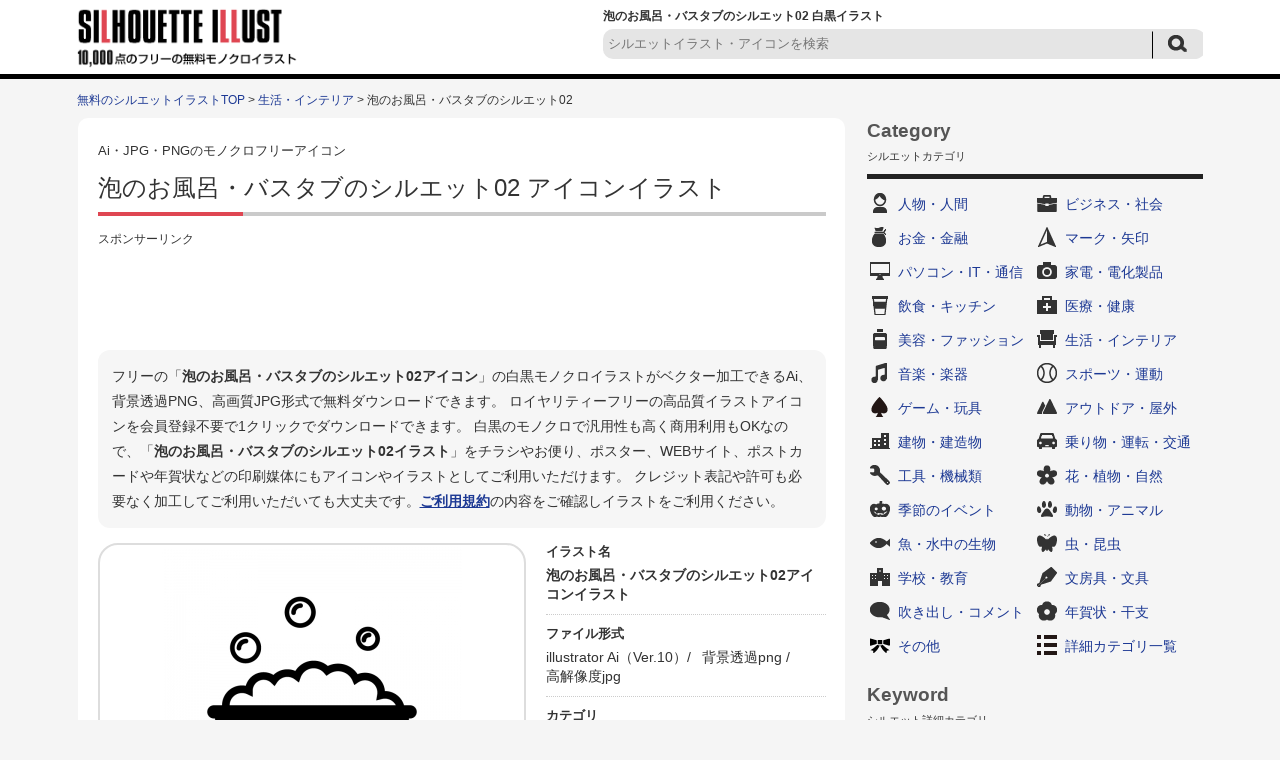

--- FILE ---
content_type: text/html; charset=utf-8
request_url: https://www.google.com/recaptcha/api2/aframe
body_size: 267
content:
<!DOCTYPE HTML><html><head><meta http-equiv="content-type" content="text/html; charset=UTF-8"></head><body><script nonce="-Xq5ky4C9HaI71NdknuqIw">/** Anti-fraud and anti-abuse applications only. See google.com/recaptcha */ try{var clients={'sodar':'https://pagead2.googlesyndication.com/pagead/sodar?'};window.addEventListener("message",function(a){try{if(a.source===window.parent){var b=JSON.parse(a.data);var c=clients[b['id']];if(c){var d=document.createElement('img');d.src=c+b['params']+'&rc='+(localStorage.getItem("rc::a")?sessionStorage.getItem("rc::b"):"");window.document.body.appendChild(d);sessionStorage.setItem("rc::e",parseInt(sessionStorage.getItem("rc::e")||0)+1);localStorage.setItem("rc::h",'1768652404261');}}}catch(b){}});window.parent.postMessage("_grecaptcha_ready", "*");}catch(b){}</script></body></html>